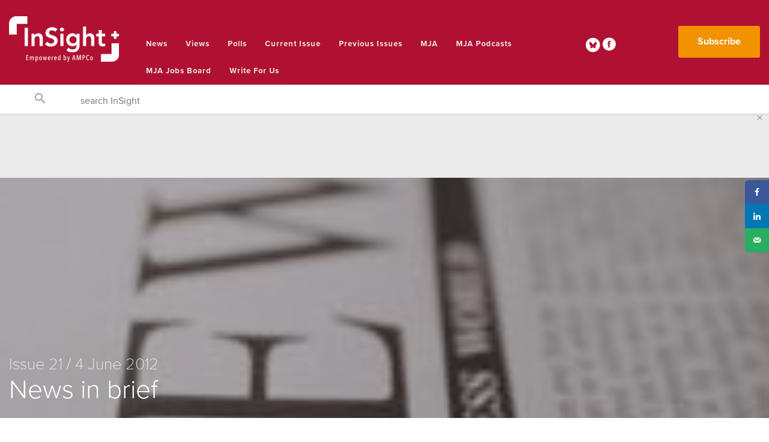

--- FILE ---
content_type: text/html; charset=utf-8
request_url: https://www.google.com/recaptcha/api2/aframe
body_size: 184
content:
<!DOCTYPE HTML><html><head><meta http-equiv="content-type" content="text/html; charset=UTF-8"></head><body><script nonce="yhe9QJV256IQhHJiC7EdVA">/** Anti-fraud and anti-abuse applications only. See google.com/recaptcha */ try{var clients={'sodar':'https://pagead2.googlesyndication.com/pagead/sodar?'};window.addEventListener("message",function(a){try{if(a.source===window.parent){var b=JSON.parse(a.data);var c=clients[b['id']];if(c){var d=document.createElement('img');d.src=c+b['params']+'&rc='+(localStorage.getItem("rc::a")?sessionStorage.getItem("rc::b"):"");window.document.body.appendChild(d);sessionStorage.setItem("rc::e",parseInt(sessionStorage.getItem("rc::e")||0)+1);localStorage.setItem("rc::h",'1769030314974');}}}catch(b){}});window.parent.postMessage("_grecaptcha_ready", "*");}catch(b){}</script></body></html>

--- FILE ---
content_type: image/svg+xml
request_url: https://insightplus.mja.com.au/wp-content/themes/rodrigues/images/bluesky-header.svg
body_size: 325
content:
<svg xmlns="http://www.w3.org/2000/svg" xmlns:xlink="http://www.w3.org/1999/xlink" version="1.1" width="256" height="256" viewBox="0 0 256 256" xml:space="preserve">

<defs>
</defs>
<g style="stroke: none; stroke-width: 0; stroke-dasharray: none; stroke-linecap: butt; stroke-linejoin: miter; stroke-miterlimit: 10; fill: rgb(255,255,255); fill-rule: nonzero; opacity: 1;" transform="translate(0 -2.842170943040401e-14) scale(2.81 2.81)" >
	<circle cx="45" cy="45" r="45" style="stroke: none; stroke-width: 1; stroke-dasharray: none; stroke-linecap: butt; stroke-linejoin: miter; stroke-miterlimit: 10; fill: rgb(255,255,255); fill-rule: nonzero; opacity: 1;" transform="  matrix(1 0 0 1 0 0) "/>
</g>
<g style="stroke: none; stroke-width: 0; stroke-dasharray: none; stroke-linecap: butt; stroke-linejoin: miter; stroke-miterlimit: 10; fill: none; fill-rule: nonzero; opacity: 1;" transform="translate(64.00990558737038 64.00990558737034) scale(1.43 1.43)" >
	<path d="M 19.509 10.712 C 29.827 18.459 40.925 34.165 45 42.594 c 4.075 -8.428 15.173 -24.135 25.492 -31.882 C 77.937 5.123 90 0.798 90 14.56 c 0 2.748 -1.576 23.088 -2.5 26.39 c -3.213 11.48 -14.919 14.408 -25.332 12.636 C 80.37 56.684 85 66.945 75 77.206 c -18.991 19.488 -27.296 -4.89 -29.425 -11.136 c -0.39 -1.145 -0.573 -1.681 -0.575 -1.225 c -0.003 -0.456 -0.185 0.08 -0.575 1.225 c -2.128 6.246 -10.433 30.625 -29.425 11.136 C 5 66.945 9.63 56.683 27.832 53.586 C 17.418 55.358 5.712 52.43 2.5 40.95 C 1.576 37.648 0 17.308 0 14.56 C 0 0.798 12.063 5.123 19.509 10.712 L 19.509 10.712 z" style="stroke: none; stroke-width: 1; stroke-dasharray: none; stroke-linecap: butt; stroke-linejoin: miter; stroke-miterlimit: 10; fill: rgb(176,16,49); fill-rule: nonzero; opacity: 1;" transform=" matrix(1 0 0 1 0 0) " stroke-linecap="round" />
</g>
</svg>